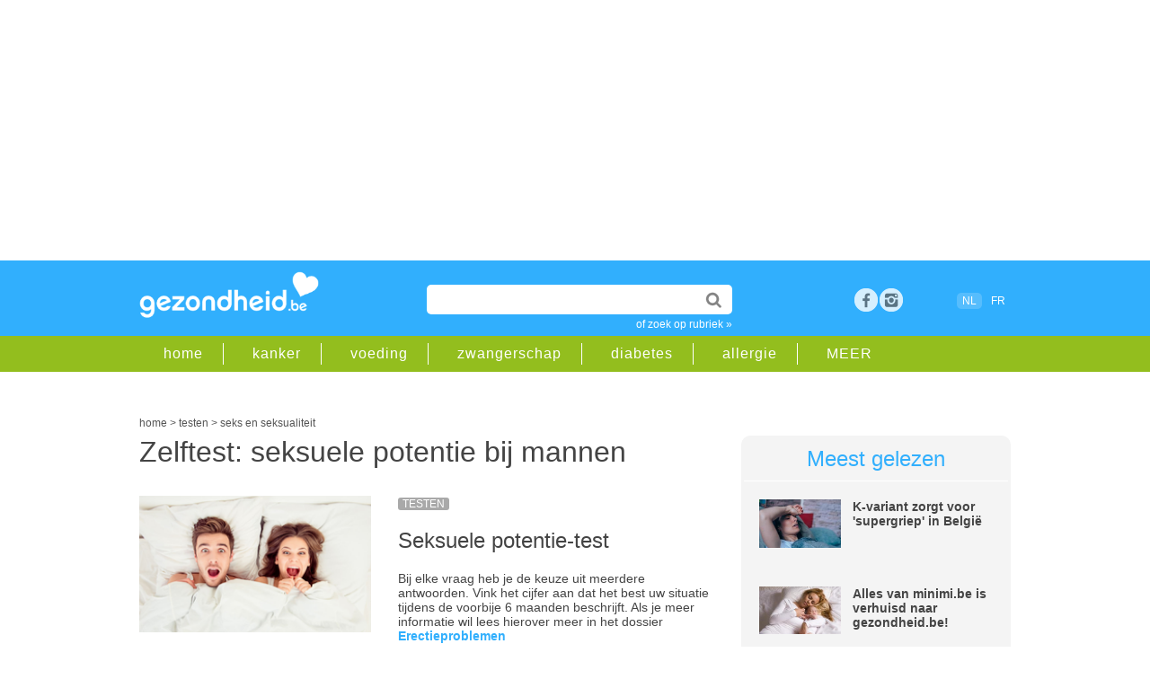

--- FILE ---
content_type: text/html;charset=UTF-8
request_url: https://www.gezondheid.be/artikel/seks-en-seksualiteit/zelftest-seksuele-potentie-bij-mannen-307
body_size: 16794
content:
<!doctype html>
<html lang="nl-BE">	 	
<head>

<meta charset="utf-8">
 
<title>Zelftest: seksuele potentie bij mannen | gezondheid.be</title>

<meta content="global" name="distribution" />
<meta content="nl-BE" name="language" />
<meta content="document" name="resource-type" />
<meta name="Copyright" CONTENT="Roularta Media Group NV" />
<meta name="author" content="Roularta Media Group NV">



<meta name="description" content="Test over de seksuele gezondheid van mannen.

 


          
"  />

<meta name="keywords" content="">

  <link rel="canonical" href="https://www.gezondheid.be/artikel/seks-en-seksualiteit/zelftest-seksuele-potentie-bij-mannen-307">

            <meta name="robots" content="index, follow, max-image-preview:large,max-snippet:-1,max-video-preview:-1" />
    


<meta name="referrer" content="origin"  />
<meta name="viewport" content="width=device-width, initial-scale=1">


<link rel="icon" href="/favicon2.ico" type="image/x-icon" />
<link rel="shortcut icon" href="/favicon2.ico" type="image/x-icon" />  


<link rel="image_src" href="https://image.gezondheid.be/XTRA/123-koppel-bed-fun-11-18.png" />	

<meta property="og:image" content="https://www.gezondheid.be/picts/XTRA/123-koppel-bed-fun-11-18.png" />
<meta property="og:type" content="website" />
<meta property="og:title" content="Zelftest: seksuele potentie bij mannen | gezondheid.be" /> 
<meta property="og:description" content="Test over de seksuele gezondheid van mannen.

 


          
" />
<meta property="og:image:type" content="image/jpeg" />
<meta property="og:image:width" content="1200" />
<meta property="og:image:height" content="706" /> 

<meta property="article:published_time" content="2020-04-06 00:00:00.0" /> <meta property="article:modified_time" content="2023-09-11 14:07:00.0" />







            <script type="text/javascript">window.gdprAppliesGlobally=true;(function(){function a(e){if(!window.frames[e]){if(document.body&&document.body.firstChild){var t=document.body;var n=document.createElement("iframe");n.style.display="none";n.name=e;n.title=e;t.insertBefore(n,t.firstChild)}

            else{setTimeout(function(){a(e)},5)}}}function e(n,r,o,c,s){function e(e,t,n,a){if(typeof n!=="function"){return}if(!window[r]){window[r]=[]}var i=false;if(s){i=s(e,t,n)}if(!i){window[r].push({command:e,parameter:t,callback:n,version:a})}}e.stub=true;function t(a){if(!window[n]||window[n].stub!==true){return}if(!a.data){return}

                var i=typeof a.data==="string";var e;try{e=i?JSON.parse(a.data):a.data}catch(t){return}if(e[o]){var r=e[o];window[n](r.command,r.parameter,function(e,t){var n={};n[c]={returnValue:e,success:t,callId:r.callId};a.source.postMessage(i?JSON.stringify(n):n,"*")},r.version)}}

                if(typeof window[n]!=="function"){window[n]=e;if(window.addEventListener){window.addEventListener("message",t,false)}else{window.attachEvent("onmessage",t)}}}e("__tcfapi","__tcfapiBuffer","__tcfapiCall","__tcfapiReturn");a("__tcfapiLocator");(function(e){

                var t=document.createElement("script");t.id="spcloader";t.type="text/javascript";t.async=true;t.src="https://sdk.privacy-center.org/"+e+"/loader.js?target="+document.location.hostname;t.charset="utf-8";var n=document.getElementsByTagName("script")[0];n.parentNode.insertBefore(t,n)})("0c7f196f-0b85-4850-bfd5-f5512ebf3f5d")})();
            </script>

        <script async src="https://x852.gezondheid.be/script.js" ></script>


    <!-- Google Tag Manager -->
        <script>(function(w,d,s,l,i){w[l]=w[l]||[];w[l].push({'gtm.start
            ':
            new Date().getTime(),event:'gtm.js'});var
                f=d.getElementsByTagName(s)[0],
                j=d.createElement(s),dl=l!='dataLayer'?'&l='+l:'';j.async=true;j
                .src=
                'https://www.googletagmanager.com/gtm.js?id='+i+dl;f.parentNode.
        insertBefore(j,f);
        })(window,document,'script','dataLayer','GTM-K6XXKRF');</script>
        <!-- End Google Tag Manager -->
        

<link rel="dns-prefetch" href="//gabe.hit.gemius.pl" />
<link rel="dns-prefetch" href="//ls.hit.gemius.pl" />


    
    <link rel="stylesheet" href=" /6system/css/main22.1732717450.css">
        


    <link rel="stylesheet"  href="/../6system/css/main_print.css">






<link rel="stylesheet" href="/../6system/css/responsive-nav.css">


<script src="/../6system/js/responsive-nav.js"></script>
<!--[if lt IE 9]>
<script src="//html5shim.googlecode.com/svn/trunk/html5.js"></script>
<![endif]-->


<meta name="google-site-verification" content="aYia5m4LbaVwfzlHEgZnO1j_7tnLOgSNo3_j0HGdNyc" />
<meta name="p:domain_verify" content="3a2edc0dfd9ffff90a93124f5eede303"/>





    <!-- roularta 2022 -->
    <link rel="preload" href="https://cdn.adshim.com/f0343808-b6a5-4cff-9790-92862ec5cf3a/adshim.js" as="script" />
        
            <script>
            var adshim = adshim || [];
            adshim.push(function () {
            adshim.init({
        adUnit: "8666_R314",
        targeting: {
        dossier: "",
        ContextId: ["seksuele_problemen_van_de_man","seks_en_seksualiteit","relaties","reproductie","ouderen","man","taboeproblemen","seksuele_problemen"],
                platform: window.matchMedia("(max-width: 979px)").matches ? "mobile" : "desktop",
                env: "production",
                lang: "nl"
            }
            });
            });
            </script>
        

    <script async src="https://cdn.adshim.com/f0343808-b6a5-4cff-9790-92862ec5cf3a/adshim.js"></script>
    <script data-vendor='iab:772' type='didomi/javascript' src="https://z.moatads.com/roulartaheader380117297998/moatheader.js"></script>

    



    <!-- Facebook Pixel Code -->
    <script data-vendor='c:facebookp-xqnpqZGA' type='didomi/javascript'>
        !function(f,b,e,v,n,t,s)
        {if(f.fbq)return;n=f.fbq=function(){n.callMethod?
                n.callMethod.apply(n,arguments):n.queue.push(arguments)};
            if(!f._fbq)f._fbq=n;n.push=n;n.loaded=!0;n.version='2.0';
            n.queue=[];t=b.createElement(e);t.async=!0;
            t.src=v;s=b.getElementsByTagName(e)[0];
            s.parentNode.insertBefore(t,s)}(window, document,'script',
                'https://connect.facebook.net/en_US/fbevents.js');
        fbq('init', 'ID6102032473168595');
        fbq('track', 'PageView');
    </script>


</head>
<body>


    <!-- Google Tag Manager (noscript) -->
    <noscript><iframe
            src="https://www.googletagmanager.com/ns.html?id=GTM-K6XXKRF"
            height="0" width="0"
            style="display:none;visibility:hidden"></iframe></noscript>
    <!-- End Google Tag Manager (noscript) -->

        
<!-- Google Analytics -->
<script  data-vendor='c:googleana-aphAAi6C' type='didomi/javascript'>
(function(i,s,o,g,r,a,m){i['GoogleAnalyticsObject']=r;i[r]=i[r]||function(){
(i[r].q=i[r].q||[]).push(arguments)},i[r].l=1*new Date();a=s.createElement(o),
m=s.getElementsByTagName(o)[0];a.async=1;a.src=g;m.parentNode.insertBefore(a,m)
})(window,document,'script','//www.google-analytics.com/analytics.js','ga');

ga('create', 'UA-4533417-1', 'auto');
ga('send', 'pageview');
</script>



<script>
/**
* Functie die klikken op een uitgaande link in Google Analytics bijhoudt.
* Deze functie vereist een geldige URL-tekenreeks als argument en gebruikt de betreffende URL-tekenreeks
* als eventlabel.
*/
var trackOutboundLink = function(url) {
ga('send', 'event', 'outbound', 'click', url, {'hitCallback':
    function () {
        document.location = url;
    }
});
}
</script>





<script type="didomi/javascript">
<!--//--><![CDATA[//><!--
var pp_gemius_identifier = 'B3A7MqORuDbe4z4dd72xyJa1.j1pzu8shBIOv1nRKsv.x7';
var pp_gemius_extraparameters = new Array('lan=NL', 'key=art22', 'subs=art_307');
pp_gemius_cmp_timeout = Infinity;
pp_gemius_use_cmp = true;
pp_gemius_cmp_purposes = {1:[1,5],2:[1,8,9,10]};

// lines below shouldn't be edited
(function(d,t) {try {var gt=d.createElement(t),s=d.getElementsByTagName(t)[0],l='http'+((location.protocol=='https:')?'s':''); gt.setAttribute('async','async');gt.setAttribute('defer','defer'); gt.src=l+'://gabe.hit.gemius.pl/xgemius.js'; s.parentNode.insertBefore(gt,s);} catch (e) {}})(document,'script');
//--><!]]>
</script>




    <!-- rossel2020 -->
    <div id="leaderboard">

        <div data-adshim data-adshim-format="banner-outofpage" data-adshim-slot="above"
             data-adshim-targeting='{"AdType":"BANNER_ABOVE"}' id="gpt-ad-BANNER_ABOVE" data-device="all"></div>
    

    </div>





	
    <header id="mobileheader">

        <div class="innerwrap">


            <a href="/" class="logo"><img src="/picts/gezondheid.png" alt="Gezondheid.be"></a>
        </div>

    </header>

    <header id="gz_header" class="gz_header nav-collapse" >

        <div id="mainheader">

            <div class="innerwrap">


                <a href="/" class="logo"><img src="/picts/gezondheid.png" alt="Gezondheid.be"></a>


                <section id="headeritems">



                    <div id="topsearch">

                        <form action="/6zoek/index.cfm" id="cse-search-box">
    <input type="text" name="qt" id="qt" size="26" class="topsearchinput" value="" required />


                            <input type="submit"  value="" class="topsearchbutton">

                        </form>

                        <a href="/rubriek" class="catlink">of zoek op rubriek &raquo;</a>

                    </div>






                    <div id="socialicons">

        
            <a href="https://www.facebook.com/gezondheid.be" target="_blank" class="social_fb" title="bezoek ons op facebook">Facebook</a>

        <a href="https://www.instagram.com/gezondheid.be/" title="bezoek ons op instagram" target="_blank" class="social_google space">rss</a>


        	

                

                    </div>



                    <div id="langselect"><span class="active">NL</span>
                    <a href="https://www.passionsante.be">FR</a></div>

              


        

                </section>



            </div>

        </div>

        <div id="subheader" >

            <div class="innerwrap">

                <nav id="subheadernav">

                    <ul class="clearfix">

                        <li><a href="/">home</a></li>

        
            <li><a href="/rubriek/kanker">kanker</a></li>
		
            <li><a href="/rubriek/gezonde-voeding">voeding</a></li>
		
            <li><a href="/rubriek/zwangerschap-en-geboorte">zwangerschap</a></li>
		
            <li><a href="/rubriek/diabetes">diabetes</a></li>
		
            <li><a href="/rubriek/allergie">allergie</a></li>
		


        <li><a href="/rubriek">MEER</a></li>

                    </ul>

                </nav>

            </div>

        </div>

    </header>


<div id="container">



        <div class="clear50"></div>
     
        <div id="breadcrumb">





    <script type="application/ld+json">
        {
            "@context": "https://schema.org",
            "@type": "Article",
            "headline" : "Zelftest: seksuele potentie bij mannen",
             "image": "https://image.gezondheid.be/xtra/123-koppel-bed-fun-11-18.png",
            "description": "Test over de seksuele gezondheid van mannen.

 


          
",
            "datePublished": "2020-04-06 00:00:00.0",
            "dateModified": "2023-09-11 14:07:00.0",
            "author": "",
            "publisher": {
    "@type": "Organization",
    "name": "Roularta NV",
    "logo": {
      "@type": "ImageObject",
      "url": "https://www.gezondheid.be/picts/gezondheid.png"
    }
  },
 "url": "https://www.gezondheid.be/artikel/seks-en-seksualiteit/zelftest-seksuele-potentie-bij-mannen-307",
   "mainEntityOfPage": {
    "@type": "WebPage",
    "@id": "https://www.gezondheid.be/artikel/seks-en-seksualiteit/zelftest-seksuele-potentie-bij-mannen-307"
  }
                



        }
    </script>

    <script type="application/ld+json">
        {
            "@context": "https://schema.org",
            "@type": "BreadcrumbList",
            "itemListElement": [{
                "@type": "ListItem",
                "position": 1,
                "name": "home",
                "item": "https://www.gezondheid.be"
            },
        {
                "@type": "ListItem",
                "position": 2,
                "name": "testen",

                "item": "https://www.gezondheid.be/categorie/testen"

            }
                
    ,{
                "@type": "ListItem",
                "position": 3,
                "name": "seks en seksualiteit",
                "item": "https://www.gezondheid.be/rubriek/seks-en-seksualiteit"
            }

       

            ]
        }
    </script>


    <div itemscope>
            <a href="https://www.gezondheid.be" itemprop="url"><span itemprop="title">home</span></a> &gt;
    </div>
    <div itemscope>

                <a href="https://www.gezondheid.be/categorie/testen" itemprop="url"><span itemprop="title">testen</span></a> &gt;
    

    </div>
    
            <div itemscope>
                    <a href="/rubriek/seks-en-seksualiteit" itemprop="url"><span itemprop="title">seks en seksualiteit</span></a>
        </div> </div>
        
    	<div id="leftcol">



            
			<section id="article" class="testen">

           	  <h1 class="longtitle">Zelftest: seksuele potentie bij mannen</h1>

      <div class="clear20"></div>
                




                	
                        <div class="imagebox">
                            
                                    <img src="https://image.gezondheid.be/123-koppel-bed-fun-11-18.png" title="" alt="123-koppel-bed-fun-11-18.png" loading="lazy">
                            
                        </div>
                        
            <p>

            <span class="label">testen</span>






            <br>  <script type="text/javascript" src="/cf_scripts/scripts/cfform.js"></script>
<script type="text/javascript" src="/cf_scripts/scripts/masks.js"></script>
<script type="text/javascript">
<!--
    _CF_checkthisform = function(_CF_this)
    {
        //reset on submit
        _CF_error_exists = false;
        _CF_error_messages = new Array();
        _CF_error_fields = new Object();
        _CF_FirstErrorField = null;


        //display error messages and return success
        if( _CF_error_exists )
        {
            if( _CF_error_messages.length > 0 )
            {
                // show alert() message
                _CF_onErrorAlert(_CF_error_messages);
                // set focus to first form error, if the field supports js focus().
                if( _CF_this[_CF_FirstErrorField].type == "text" )
                { _CF_this[_CF_FirstErrorField].focus(); }

            }
            return false;
        }else {
            return true;
        }
    }
//-->
</script>

<h2>Seksuele potentie-test</h2>



<p><p>Bij elke vraag heb je de keuze uit meerdere antwoorden. Vink het cijfer aan dat het best uw situatie tijdens de voorbije 6 maanden beschrijft. Als je meer informatie wil lees hierover meer in het dossier <a href="http://gezondheid.https://gezondheid.be/index.cfm?fuseaction=art&amp;art_id=63" target="_parent"><strong> Erectieproblemen</strong></a></p></p>

<TABLE width="100%" border="0" cellspacing="1" cellpadding="2" bgcolor="white"> <form name="thisform" id="thisform" action="https://www.gezondheid.be/talk/index.cfm" method="post" onsubmit="return _CF_checkthisform(this)"><input type="hidden" name="p_id" value="15"> 
<tr><td colspan="2">
<br>
</td></tr>

<tr><td colspan="2" bgcolor="white">
<input type="hidden" name="pv_id" value="110">



<span CLASS="txt10">1. Hoe sterk zou u het vertrouwen noemen dat u erin had om een erectie te krijgen en te behouden?</span>

<br>  
</div> 
</td></tr>


<tr><td colspan="1">

<span CLASS="txt8">&nbsp;&nbsp;&nbsp;&nbsp;
 


<input name="A1" id="A1"  type="radio" value="1--405" /> Heel zwak</span>


</td></tr>


<tr><td colspan="1">

<span CLASS="txt8">&nbsp;&nbsp;&nbsp;&nbsp;
 


<input name="A1" id="A1"  type="radio" value="2--406" /> Zwak</span>


</td></tr>


<tr><td colspan="1">

<span CLASS="txt8">&nbsp;&nbsp;&nbsp;&nbsp;
 


<input name="A1" id="A1"  type="radio" value="3--407" /> Middelmatig</span>


</td></tr>


<tr><td colspan="1">

<span CLASS="txt8">&nbsp;&nbsp;&nbsp;&nbsp;
 


<input name="A1" id="A1"  type="radio" value="4--408" /> Sterk</span>


</td></tr>


<tr><td colspan="1">

<span CLASS="txt8">&nbsp;&nbsp;&nbsp;&nbsp;
 


<input name="A1" id="A1"  type="radio" value="5--409" /> Heel sterk</span>


</td></tr>

<tr><td colspan="2">
<br>
</td></tr>

<tr><td colspan="2" bgcolor="white">
<input type="hidden" name="pv_id" value="111">



<span CLASS="txt10">2. Hoe vaak is het u overkomen dat, terwijl u een erectie had door seksuele prikkeling, uw penis stijf genoeg was om bij uw partner te penetreren?</span>

<br>  
</div> 
</td></tr>


<tr><td colspan="1">

<span CLASS="txt8">&nbsp;&nbsp;&nbsp;&nbsp;
 


<input name="A2" id="A2"  type="radio" value="0--410" /> Niet seksueel actief geweest</span>


</td></tr>


<tr><td colspan="1">

<span CLASS="txt8">&nbsp;&nbsp;&nbsp;&nbsp;
 


<input name="A2" id="A2"  type="radio" value="1--411" /> Bijna nooit of nooit</span>


</td></tr>


<tr><td colspan="1">

<span CLASS="txt8">&nbsp;&nbsp;&nbsp;&nbsp;
 


<input name="A2" id="A2"  type="radio" value="2--412" /> Een paar keer (veel minder dan de helft van de gevallen)</span>


</td></tr>


<tr><td colspan="1">

<span CLASS="txt8">&nbsp;&nbsp;&nbsp;&nbsp;
 


<input name="A2" id="A2"  type="radio" value="3--413" /> Soms (ongeveer de helft van de gevallen)</span>


</td></tr>


<tr><td colspan="1">

<span CLASS="txt8">&nbsp;&nbsp;&nbsp;&nbsp;
 


<input name="A2" id="A2"  type="radio" value="4--414" /> Meestal (veel meer dan de helft van de gevallen)</span>


</td></tr>


<tr><td colspan="1">

<span CLASS="txt8">&nbsp;&nbsp;&nbsp;&nbsp;
 


<input name="A2" id="A2"  type="radio" value="5--415" /> Bijna altijd of altijd</span>


</td></tr>

<tr><td colspan="2">
<br>
</td></tr>

<tr><td colspan="2" bgcolor="white">
<input type="hidden" name="pv_id" value="112">



<span CLASS="txt10">3. Hoe vaak kan u tijdens de geslachtsgemeenschap uw erectie behouden nadat u bij uw partner bent binnengegaan?</span>

<br>  
</div> 
</td></tr>


<tr><td colspan="1">

<span CLASS="txt8">&nbsp;&nbsp;&nbsp;&nbsp;
 


<input name="A3" id="A3"  type="radio" value="0--416" /> Niet geprobeerd geslachtsgemeenschap te hebben</span>


</td></tr>


<tr><td colspan="1">

<span CLASS="txt8">&nbsp;&nbsp;&nbsp;&nbsp;
 


<input name="A3" id="A3"  type="radio" value="1--417" /> Bijna nooit of nooit</span>


</td></tr>


<tr><td colspan="1">

<span CLASS="txt8">&nbsp;&nbsp;&nbsp;&nbsp;
 


<input name="A3" id="A3"  type="radio" value="2--418" /> Een paar keer (veel minder dan de helft van de gevallen)</span>


</td></tr>


<tr><td colspan="1">

<span CLASS="txt8">&nbsp;&nbsp;&nbsp;&nbsp;
 


<input name="A3" id="A3"  type="radio" value="3--419" /> Soms (ongeveer de helft van de gevallen)</span>


</td></tr>


<tr><td colspan="1">

<span CLASS="txt8">&nbsp;&nbsp;&nbsp;&nbsp;
 


<input name="A3" id="A3"  type="radio" value="4--420" /> Meestal (veel meer dan de helft van de gevallen)</span>


</td></tr>


<tr><td colspan="1">

<span CLASS="txt8">&nbsp;&nbsp;&nbsp;&nbsp;
 


<input name="A3" id="A3"  type="radio" value="5--421" /> Bijna altijd of altijd</span>


</td></tr>

<tr><td colspan="2">
<br>
</td></tr>

<tr><td colspan="2" bgcolor="white">
<input type="hidden" name="pv_id" value="113">



<span CLASS="txt10">4. Hoe moeilijk was het om tijdens de geslachtsgemeenschap uw erectie te behouden tot de geslachtsdaad voltooid was?</span>

<br>  
</div> 
</td></tr>


<tr><td colspan="1">

<span CLASS="txt8">&nbsp;&nbsp;&nbsp;&nbsp;
 


<input name="A4" id="A4"  type="radio" value="0--422" /> Niet geprobeerd geslachtsgemeenschap te hebben</span>


</td></tr>


<tr><td colspan="1">

<span CLASS="txt8">&nbsp;&nbsp;&nbsp;&nbsp;
 


<input name="A4" id="A4"  type="radio" value="1--423" /> Heel erg moeilijk</span>


</td></tr>


<tr><td colspan="1">

<span CLASS="txt8">&nbsp;&nbsp;&nbsp;&nbsp;
 


<input name="A4" id="A4"  type="radio" value="2--424" /> Erg moeilijk</span>


</td></tr>


<tr><td colspan="1">

<span CLASS="txt8">&nbsp;&nbsp;&nbsp;&nbsp;
 


<input name="A4" id="A4"  type="radio" value="3--425" /> Moeilijk</span>


</td></tr>


<tr><td colspan="1">

<span CLASS="txt8">&nbsp;&nbsp;&nbsp;&nbsp;
 


<input name="A4" id="A4"  type="radio" value="4--426" /> Een beetje moeilijk</span>


</td></tr>


<tr><td colspan="1">

<span CLASS="txt8">&nbsp;&nbsp;&nbsp;&nbsp;
 


<input name="A4" id="A4"  type="radio" value="5--427" /> Niet moeilijk</span>


</td></tr>

<tr><td colspan="2">
<br>
</td></tr>

<tr><td colspan="2" bgcolor="white">
<input type="hidden" name="pv_id" value="114">



<span CLASS="txt10">5. Hoe vaak was het bevredigend voor u wanneer u probeerde geslachtsgemeenschap te hebben?</span>

<br>  
</div> 
</td></tr>


<tr><td colspan="1">

<span CLASS="txt8">&nbsp;&nbsp;&nbsp;&nbsp;
 


<input name="A5" id="A5"  type="radio" value="0--428" /> Niet geprobeerd geslachtsgemeenschap te hebben</span>


</td></tr>


<tr><td colspan="1">

<span CLASS="txt8">&nbsp;&nbsp;&nbsp;&nbsp;
 


<input name="A5" id="A5"  type="radio" value="1--429" /> Bijna nooit of nooit</span>


</td></tr>


<tr><td colspan="1">

<span CLASS="txt8">&nbsp;&nbsp;&nbsp;&nbsp;
 


<input name="A5" id="A5"  type="radio" value="2--430" /> Een paar keer (veel minder dan de helft van de gevallen)</span>


</td></tr>


<tr><td colspan="1">

<span CLASS="txt8">&nbsp;&nbsp;&nbsp;&nbsp;
 


<input name="A5" id="A5"  type="radio" value="3--431" /> Soms (ongeveer de helft van de gevallen)</span>


</td></tr>


<tr><td colspan="1">

<span CLASS="txt8">&nbsp;&nbsp;&nbsp;&nbsp;
 


<input name="A5" id="A5"  type="radio" value="4--432" /> Meestal (veel meer dan de helft van de gevallen)</span>


</td></tr>


<tr><td colspan="1">

<span CLASS="txt8">&nbsp;&nbsp;&nbsp;&nbsp;
 


<input name="A5" id="A5"  type="radio" value="5--433" /> Bijna altijd of altijd</span>


</td></tr>


<tr><td colspan="2">

<input type="hidden" name="VRAAGNR" value="5">
<br><br>
<input type="submit" name="fuseaction" value="resultaat" class="searchbutton">
<br><br>
Zijn alle vragen beantwoord ?<br>
klik op deze knop om je resultaat te berekenen




</td></tr>

</form>



</table> 


<P>

                
            </p>
            <div class="clear20"></div>
                
                <div class="js-ad" id="gpt-ad-INPAGE" data-adshim data-adshim-format="inpage" data-adshim-slot="" data-adshim-targeting='{"AdType":"INPAGE"}' data-device="all" style="max-width: 620px !important;"></div>
                <div class="clear50"></div> 



            <p>
            
                    <p>
                        <A class="subtopic" HREF="/artikel/seksuele-problemen-van-de-man/alles-wat-je-moet-weten-over-erectieproblemen-63">
                    Lees ook: Alles wat je moet weten over erectieproblemen</A></p>
                

        </p>

        

   
		 











                



      <div class="source"> <br></div>
      <div class="socialbar">

      <div id="articledata">Laatst bijgewerkt: september 2023 
      </div>

      <div class="sharingbox">

        <a href="https://www.facebook.com/sharer/sharer.php?u=https%3A%2F%2Fwww.gezondheid.be%2Fartikel%2Fseks-en-seksualiteit%2Fzelftest-seksuele-potentie-bij-mannen-307" class="sharebutton facebook" target="_blank">Delen</a>

        <a href="whatsapp://send?text=https%3A%2F%2Fwww.gezondheid.be%2Fartikel%2Fseks-en-seksualiteit%2Fzelftest-seksuele-potentie-bij-mannen-307" class="sharebutton whatsapp" target="_blank">Whatsapp</a>

        <a href="https://twitter.com/intent/tweet?url=https%3A%2F%2Fwww.gezondheid.be%2Fartikel%2Fseks-en-seksualiteit%2Fzelftest-seksuele-potentie-bij-mannen-307&amp;text=Zelftest: seksuele potentie bij mannen" class="sharebutton twitter" target="_blank">Tweet</a>

        <a href="mailto:?subject=Zelftest: seksuele potentie bij mannen&amp;body=https%3A%2F%2Fwww.gezondheid.be%2Fartikel%2Fseks-en-seksualiteit%2Fzelftest-seksuele-potentie-bij-mannen-307&amp;utm_source%3dgezondheid%26utm_medium%3dsocial%26utm_campaign%3dsend-to-a-friend" class="sharebutton mail" target="_blank">Mail</a>

</div>

          <div class="clear"></div>
      </div>












      

              <div data-adshim data-adshim-format="adbox" data-adshim-slot="1" data-adshim-targeting="{&quot;AdType&quot;:&quot;ADBOX&quot;}" id="gpt-ad-adbox" data-device="all"></div>
              <br>
         
      

      


  

      <div id='newsletter'>

      <div class="clear20"></div>
            




<div ID="newsletterboxinpage">
    <div class="clear20"></div>
    <p>Artikels over gezondheid in je mailbox? Schrijf je in op onze nieuwsbrief en ontvang een gratis e-book met gezonde ontbijtrecepten.</p>


<FORM method="post" action="/6member/index.cfm?fuseaction=newmemberPOP23" id="newsletterform">


        <INPUT name="source" value="bigbox_art_22_307" type="hidden">

        <INPUT name="source2" value="" type="hidden">
    <INPUT name="personal15" value="2" type="hidden">

    <!--Code for Checkbox-->


    <input type="email" name="memail" size="31" class="newsletterinputinpage" value="e-mailadres" onFocus="value=''" required>

    <input type="submit" name="sa" value="schrijf in" class="searchbutton">



    <div class="clear50"></div>
eenvoudig terug uit te schrijven<br>
    <span class="smalltext">Wij verwerken jouw persoonsgegevens conform het <a href="https://www.roularta.be/nl/privacy-policy">Privacy-beleid</A> van Roularta Media Group NV.</span>

</form>

    <div class="clear20"></div>




</div>
<div class="clear20"></div>

              <div class="clear50"></div>
      
      </div>

      <div class="clear20"></div>

  <section id="adinline" class="twocol">
          <div class="rowadinline">

              <div class="columnadinline"> <div data-adshim data-adshim-format="native" data-adshim-slot="1" data-adshim-targeting='{"AdType":"NATIVE"}' id="gpt-ad-NATIVE-1" data-device="all"></div></div>
              <div class="columnadinline"> <div data-adshim data-adshim-format="native" data-adshim-slot="2" data-adshim-targeting='{"AdType":"NATIVE"}' id="gpt-ad-NATIVE-2" data-device="all"></div></div>

          </div>
      </section>



      


                 
                <section id="related" class="twocol">
				
                	<article id="relatedarticles">
                        <div class="title">Gerelateerde artikels</div>
                        <ul>
						
            <li><span class="label">dossier</span><a href="/artikel/dokter/hoesten-wanneer-naar-de-dokter-38482">Hoesten: wanneer naar de dokter?</a></li>
        
            <li><span class="label">dossier</span><a href="/artikel/biologische-processen/micropenis-wanneer-is-de-penis-te-klein-33956">Micropenis: wanneer is de penis te klein?</a></li>
        
            <li><span class="label">dossier</span><a href="/artikel/seks-en-seksualiteit/hoe-groot-is-een-normale-penis-15407">Hoe groot is een ‘normale’ penis?</a></li>
        
            <li><span class="label">dossier</span><a href="/artikel/seks-en-seksualiteit/vrouwelijk-orgasme-hoe-vind-je-de-aspot-36271">Orgasme bij vrouwen: hoe vind je de A-spot?</a></li>
        
                        </ul>
                	</article>
                    
                    <article id="relatedblock">
                        <div class="title">Gerelateerde rubrieken</div>
                        <ul>
                            
                                    <li><a href="/rubriek/seksuele-problemen-van-de-man">seksuele problemen van de man </a></li>
                    
                                    <li><a href="/rubriek/seks-en-seksualiteit">seks en seksualiteit </a></li>
                    
                                    <li><a href="/rubriek/relaties">relaties </a></li>
                    
                                    <li><a href="/rubriek/reproductie">reproductie </a></li>
                    
                                    <li><a href="/rubriek/ouderen">ouderen </a></li>
                    
                                    <li><a href="/rubriek/man">man </a></li>
                    
                                    <li><a href="/rubriek/seksuele-problemen">seksuele problemen  </a></li>
                    
                        </ul>
                	</article>
                    

                    
                    <div class="clear"></div>
                </section>
                

                
				 				

             
                

          
                
               
                
          
		  
		  
		  </section>
        </div>
        	   





      <div id="rightcol">	 


      <article id="mostread"  class="greybox">
          

          <div class="title">Meest gelezen</div>
          





          <div class="miniteaser clearfix">

              <div class="miniteaserleft">

                  <a href="/artikel/griep/supergriep-in-belgie-39581" onClick="_gaq.push(['_trackEvent','Internal Promotion','Meest gelezen','K-variant zorgt voor', '39581']);"><img src="https://image.gezondheid.be/123m_moe_ziek_futloos_2022.jpg"
                      alt="123m_moe_ziek_futloos_2022.jpg"></a>

              </div>

              <div class="miniteaserright">

                  

                  <a href="/artikel/griep/supergriep-in-belgie-39581" onClick="_gaq.push(['_trackEvent','Internal Promotion','Meest gelezen','K-variant zorgt voor', '39581']);">K-variant zorgt voor 'supergriep' in België</a>

              </div>



          </div>
                  





          <div class="miniteaser clearfix">

              <div class="miniteaserleft">

                  <a href="/artikel/baby/alles-van-minimibe-is-verhuisd-naar-gezondheidbe-36012" onClick="_gaq.push(['_trackEvent','Internal Promotion','Meest gelezen','Alles van minimi.be ', '36012']);"><img src="https://image.gezondheid.be/123_m_mama_baby_slapen.jpg"
                      alt="123_m_mama_baby_slapen.jpg"></a>

              </div>

              <div class="miniteaserright">

                  

                  <a href="/artikel/baby/alles-van-minimibe-is-verhuisd-naar-gezondheidbe-36012" onClick="_gaq.push(['_trackEvent','Internal Promotion','Meest gelezen','Alles van minimi.be ', '36012']);">Alles van minimi.be is verhuisd naar gezondheid.be!</a>

              </div>



          </div>
                  





          <div class="miniteaser clearfix">

              <div class="miniteaserleft">

                  <a href="/artikel/gewicht/na-ozempic-diabetesmedicijn-mounjaro-geeft-nog-meer-gewichtsverlies-36475" onClick="_gaq.push(['_trackEvent','Internal Promotion','Meest gelezen','Mounjaro om af te va', '36475']);"><img src="https://image.gezondheid.be/Getty_mounjaro_diabetes_2023.jpg"
                      alt="Getty_mounjaro_diabetes_2023.jpg"></a>

              </div>

              <div class="miniteaserright">

                  

                  <a href="/artikel/gewicht/na-ozempic-diabetesmedicijn-mounjaro-geeft-nog-meer-gewichtsverlies-36475" onClick="_gaq.push(['_trackEvent','Internal Promotion','Meest gelezen','Mounjaro om af te va', '36475']);">Mounjaro om af te vallen: verkrijgbaar in België</a>

              </div>



          </div>
                  




      </article>
      

            <div class="js-ad" id="gpt-ad-RECT_ABOVE" data-adshim data-adshim-format="rect-large-new"
                 data-adshim-slot="above" data-adshim-targeting='{"AdType":"RECT_ABOVE"}' data-device="all"></div>


    <div class="clear20"></div>

<div class="facebookbox">

         <table width="100%" border="0" cellspacing="0" cellpadding="5"><tr>

         <td><a href="https://www.facebook.com/gezondheid.be" target="_blank"><img src="https://image.gezondheid.be/button_gz_ft_small.png" alt="volgopfacebook" width="300" border="0" loading="lazy"></a><br><br>


           </td>
           </tr>

           <tr>

           <td><a href="https://www.instagram.com/gezondheid.be/" target="_blank"><img src="https://image.gezondheid.be/button_gz_ig_small.png" alt="volgopinstagram" width="300" border="0" loading="lazy"></a><br><br>


           </td>
           </tr>

         </table>

   



<div class="clear5"></div>	

</div>
        <div class="js-ad" id="gpt-ad-RECT_MIDDLE" data-adshim data-adshim-format="rect" data-adshim-slot="middle"
             data-adshim-targeting='{"AdType":"RECT_MIDDLE"}' data-device="all"></div>

        <div class="clear50"></div>


        <article id="mostread"  class="greybox">

     <div class="title">Partners</div> 

                <div class="miniteaser clearfix">

                <div class="miniteaserleft">

                        <a href="/artikel/immuunsysteem/5-tips-om-het-immuunsysteem-van-het-hele-gezin-in-topconditie-te-krijgen-voor-de-winter-39516" onclick="ga('send', 'event', 'internal', 'partnerbox', '5 tips om het immuun')"/>
                    <img src="https://image.gezondheid.be/ad_hpGettyImages-1354877281.jpg" alt="ad_hpGettyImages-1354877281.jpg"  loading="lazy"></a>

            </div>

            <div class="miniteaserright">
                    <a href="/artikel/immuunsysteem/5-tips-om-het-immuunsysteem-van-het-hele-gezin-in-topconditie-te-krijgen-voor-de-winter-39516" onclick="ga('send', 'event', 'internal', 'partnerbox', '5 tips om het immuun')"/>5 tips om het immuunsysteem van het hele gezin in topconditie te krijgen voor de winter...</a>
                

            </div>



            </div>
        

                <div class="miniteaser clearfix">

                <div class="miniteaserleft">

                        <a href="/artikel/sport-en-beweging/kawtar-ehlalouch-in-de-podcast-kopsporters-ik-heb-geen-man-meer-nodig-39412" onclick="ga('send', 'event', 'internal', 'partnerbox', 'Kawtar Ehlalouch in ')"/>
                    <img src="https://image.gezondheid.be/ad_KOPSPORTERS_KAWTAR_1.png" alt="ad_KOPSPORTERS_KAWTAR_1.png"  loading="lazy"></a>

            </div>

            <div class="miniteaserright">
                    <a href="/artikel/sport-en-beweging/kawtar-ehlalouch-in-de-podcast-kopsporters-ik-heb-geen-man-meer-nodig-39412" onclick="ga('send', 'event', 'internal', 'partnerbox', 'Kawtar Ehlalouch in ')"/>Kawtar Ehlalouch in de podcast ‘Kopsporters’: ‘Ik heb geen man meer nodig ...</a>
                

            </div>



            </div>
        

                <div class="miniteaser clearfix">

                <div class="miniteaserleft">

                        <a href="/artikel/sport-en-beweging/tine-roggeman-in-de-podcast-kopsporters-sporten-is-soms-de-beste-therapie-39411" onclick="ga('send', 'event', 'internal', 'partnerbox', 'Tine Roggeman in de ')"/>
                    <img src="https://image.gezondheid.be/ad_KOPSPORTERS_TINEROGGEMAN_1.png" alt="ad_KOPSPORTERS_TINEROGGEMAN_1.png"  loading="lazy"></a>

            </div>

            <div class="miniteaserright">
                    <a href="/artikel/sport-en-beweging/tine-roggeman-in-de-podcast-kopsporters-sporten-is-soms-de-beste-therapie-39411" onclick="ga('send', 'event', 'internal', 'partnerbox', 'Tine Roggeman in de ')"/>Tine Roggeman in de podcast ‘Kopsporters’: ‘Sporten is soms de beste therapie’...</a>
                

            </div>



            </div>
        




        </article>
    


        <article id="mostread"  class="greybox">

         <div class="title">Gezond eten</div> 

                <div class="miniteaser clearfix">

                <div class="miniteaserleft">

                        <a href="/artikel/koken/bloemkoolsoep-24654"><img src="https://image.gezondheid.be/123-HD-bloemkoolsoep-11-17.jpg" alt="123-HD-bloemkoolsoep-11-17.jpg" loading="lazy"></a>

            </div>

            <div class="miniteaserright">
                    <a href="/artikel/koken/bloemkoolsoep-24654">Recept: bloemkoolsoep</a>


                </div>



                </div>
        

                <div class="miniteaser clearfix">

                <div class="miniteaserleft">

                        <a href="/artikel/allergie/wat-is-histamine-en-welke-klachten-wijzen-op-een-intolerantie-34260"><img src="https://image.gezondheid.be/123M_histamine_2022.jpg" alt="123M_histamine_2022.jpg" loading="lazy"></a>

            </div>

            <div class="miniteaserright">
                    <a href="/artikel/allergie/wat-is-histamine-en-welke-klachten-wijzen-op-een-intolerantie-34260">Histamine-intolerantie: symptomen en voedingslijst</a>


                </div>



                </div>
        

                <div class="miniteaser clearfix">

                <div class="miniteaserleft">

                        <a href="/artikel/chronisch-vermoeidheidssyndroom/kunnen-gezonde-darmbacterien-helpen-bij-fibromyalgie-39584"><img src="https://image.gezondheid.be/getty_darmen_darmkanker_2023.jpg" alt="getty_darmen_darmkanker_2023.jpg" loading="lazy"></a>

            </div>

            <div class="miniteaserright">
                    <a href="/artikel/chronisch-vermoeidheidssyndroom/kunnen-gezonde-darmbacterien-helpen-bij-fibromyalgie-39584">Kunnen gezonde darmbacteriën helpen bij fibromyalgie?</a>


                </div>



                </div>
        

                <div class="miniteaser clearfix">

                <div class="miniteaserleft">

                        <a href="/artikel/dranken/de-lekkerste-warme-winterdrankjes-15371"><img src="https://image.gezondheid.be/unsplash_drank_choco_koffie.jpg" alt="unsplash_drank_choco_koffie.jpg" loading="lazy"></a>

            </div>

            <div class="miniteaserright">
                    <a href="/artikel/dranken/de-lekkerste-warme-winterdrankjes-15371">De lekkerste warme winterdrankjes</a>


                </div>



                </div>
        

                <div class="miniteaser clearfix">

                <div class="miniteaserleft">

                        <a href="/artikel/gezonde-voeding/mag-je-groene-aardappelen-eten-39556"><img src="https://image.gezondheid.be/Getty_aardappel_groen_2025.jpg" alt="Getty_aardappel_groen_2025.jpg" loading="lazy"></a>

            </div>

            <div class="miniteaserright">
                    <a href="/artikel/gezonde-voeding/mag-je-groene-aardappelen-eten-39556">Mag je groene aardappelen eten?</a>


                </div>



                </div>
        

                <div class="miniteaser clearfix">

                <div class="miniteaserleft">

                        <a href="/artikel/koken/broccolisoep-24681"><img src="https://image.gezondheid.be/123-broccolisoep-01-18.jpg" alt="123-broccolisoep-01-18.jpg" loading="lazy"></a>

            </div>

            <div class="miniteaserright">
                    <a href="/artikel/koken/broccolisoep-24681">Recept: gezonde broccolisoep</a>


                </div>



                </div>
        

                <div class="miniteaser clearfix">

                <div class="miniteaserleft">

                        <a href="/artikel/maaltijden/waarom-is-een-warme-lunch-beter-dan-een-koude-32152"><img src="https://image.gezondheid.be/unspl-m-eten-voeding-6-4-21.jpg" alt="unspl-m-eten-voeding-6-4-21.jpg" loading="lazy"></a>

            </div>

            <div class="miniteaserright">
                    <a href="/artikel/maaltijden/waarom-is-een-warme-lunch-beter-dan-een-koude-32152">Waarom is een warme lunch beter dan een koude?</a>


                </div>



                </div>
        




        </article>
    

        <div id="gpt-ad-RECT_BELOW"  data-adshim data-adshim-format="rect-large-new"
             data-adshim-slot="below" data-adshim-targeting='{"AdType":"RECT_BELOW"}' data-device="all"></div>



</div>

<div class="clear"></div>





        <div id="leaderboard">
        
        <div class="js-ad" id="gpt-ad-BANNER_BELOW" data-adshim data-adshim-format="banner"
          data-adshim-slot="below" data-adshim-targeting='{"AdType":"BANNER_BELOW"}' data-device="all"></div></div>

                

</div>


<footer id="prefooter">


    	<div class="innerwrap">
        	<section id="moreblocks">
                <div class="moreblock">
    <div class="title"><span class="cattitle news">Nieuws</span> <a href="/categorie/nieuws">Meer nieuws</a></div>
                    <ul>


<li><a href="/artikel/immuunsysteem/5-tips-om-het-immuunsysteem-van-het-hele-gezin-in-topconditie-te-krijgen-voor-de-winter-39516">5 tips om het immuunsysteem van het hele gezin in topconditie te krijgen voor de winter</a></li>


<li><a href="/artikel/autisme/onderzoek-onthult-waarom-autisme-vroeg-of-laat-wordt-gediagnosticeerd-39529">Onderzoek onthult waarom autisme vroeg óf laat wordt gediagnosticeerd</a></li>


<li><a href="/artikel/genetische-processen/je-biologische-leeftijd-verbeteren-kan-sneller-dan-gedacht-32609">Je biologische leeftijd verbeteren kan sneller dan gedacht</a></li>


<li><a href="/artikel/ouderen/creatieve-hobbys-houden-je-hersenen-jong-39444">Creatieve hobby's houden je hersenen jong</a></li>

                    </ul>
                    <a href="/categorie/nieuws" class="readmore">alle nieuws &raquo;</a>
                </div>
                <div class="moreblock">
                    <div class="title"><span class="cattitle files">Dossiers</span><a href="/categorie/dossier">Meer dossiers</a></div>
                    <ul>

<li><a href="/artikel/oorontsteking/primaire-immunodeficientie-pid-symptomen-bij-kinderen-en-volwassenen-39612">Primaire immunodeficiëntie (PID): symptomen bij kinderen en volwassenen</a></li>

<li><a href="/artikel/luchtweginfecties/betere-ademhaling-is-een-betere-gezondheid-30690">Betere ademhaling is een betere gezondheid</a></li>

<li><a href="/artikel/griep/supergriep-in-belgie-39581">K-variant zorgt voor 'supergriep' in België</a></li>

<li><a href="/artikel/vaataandoeningen/waarom-hebben-vrouwen-meer-last-van-koude-handen-en-voeten-26822">Waarom hebben vrouwen meer last van koude handen en voeten?</a></li>

               
                    </ul>
                    <a href="/categorie/dossier" class="readmore">alle dossiers &raquo;</a>
                </div>
                    <div class="moreblock">
                        <div class="title"><span class="cattitle other">Other</span><a href="/categorie/recepten">Gezonde recepten</a></div>
                    <ul>
    
            <li><a href="/artikel/koken/broccolisoep-24681">Recept: gezonde broccolisoep</a></li>
    
            <li><a href="/artikel/koken/coquilles-met-pancetta-en-zeekraal-28073">Recept: coquilles met pancetta en zeekraal</a></li>
    
            <li><a href="/artikel/koken/rode-linzensoep-met-kokos-en-limoen-25485">Recept: rode linzensoep met kokos en limoen</a></li>
    
            <li><a href="/artikel/koken/brownietaart-met-rodevruchtentopping-29256">Recept: brownie met rode vruchten als topping</a></li>
    
    </ul>


        <a href="/categorie/recepten" class="readmore">alle recepten &raquo;</a>
    </div>



                <div class="clear"></div><!-- er moet een clear komen na 3 blokken anders gaan de 3 volgende blokken niet correct aligneren -->
                
                <div class="line"></div>
                
                <div class="moreblock">
                    <div class="title"><span class="cattitle videos">Video's</span><a href="/categorie/video">Meer video's</a></div>
                    <ul>

<li><a href="/artikel/migraine/hoe-ontstaat-migraine-34494">Hoe ontstaat migraine?</a></li>

<li><a href="/artikel/vitaminen/moet-iedereen-in-de-winter-vitamine-d-slikken-36202">Hebben we in de winter een vitamine D-supplement nodig?</a></li>

<li><a href="/artikel/kanker/waarom-kun-je-van-rood-vlees-en-rode-wijn-kanker-krijgen-27370">Waarom kun je van rood vlees en rode wijn kanker krijgen?</a></li>

<li><a href="/artikel/depressie/bestaat-de-winterdepressie-31757">Winterdepressie: waarom je je somber voelt in de donkere maanden</a></li>

                    </ul>
                    <a href="/categorie/video" class="readmore">alle video's &raquo;</a>
                </div>
                
                    
                    

    
        
        


                    
                    
                
                    <div class="moreblock">
                        <div class="title"><span class="cattitle books">Boeken</span><a href="/categorie/boeken-interviews">Boeken/interviews</a></div>
                    <ul>
    
            <li><a href="/artikel/constipatie/wat-is-de-beste-houding-op-het-toilet-voor-een-vlotte-stoelgang-37429">Wat is de beste houding op het toilet voor een vlotte stoelgang?</a></li>
    
            <li><a href="/artikel/bacterien/zo-krijg-je-gezonde-darmen-37441">Zo krijg je gezonde darmen</a></li>
    
            <li><a href="/artikel/relaties/hoe-omgaan-met-jaloezie-in-een-relatie-38872">Hoe omgaan met jaloezie in een relatie?</a></li>
    
            <li><a href="/artikel/immuunsysteem/waarom-hebben-vrouwen-een-beter-immuunsysteem-37402">Waarom hebben vrouwen een beter immuunsysteem?</a></li>
    
    </ul>


        <a href="/categorie/boeken-interviews" class="readmore">alle boeken//interviews &raquo;</a>
    </div>




<div class="moreblock">
<div class="title"><span class="cattitle tips">Mijn verhaal</span><a href="/categorie/mijn-verhaal">Meer verhalen</a></div>
<ul>

<li><a href="/artikel/psyche/getuigenis-over-hoogsensitiviteit-32354">Getuigenis over hoogsensitiviteit</a></li>

<li><a href="/artikel/migraine/getuigenis-over-migraine-bij-de-neuroloog-33009">Getuigenis over migraine: bij de neuroloog</a></li>

<li><a href="/artikel/plastische-chirurgie/ooglidcorrectie-getuigenis-met-fotos-38346">Ooglidcorrectie: getuigenis met foto’s voor en na</a></li>

<li><a href="/artikel/ziekten-van-het-urogenitaal-stelsel-vrouw/getuigenis-hysterectomie-na-baarmoederverzakking-31215">Getuigenis: hysterectomie na baarmoederverzakking</a></li>

</ul>
<a href="/categorie/mijn-verhaal" class="readmore">alle verhalen &raquo;</a>
</div>


                <div class="clear"></div>
            </section>
            <section id="favorites">
            	<div class="moreblock">
                    <div class="title">Onderwerpen</div>
					<ul>
    
                            <li><a href="/rubriek/zwangerschapskalender">zwangerschapskalender</a></li>
						
                            <li><a href="/rubriek/slaapproblemen">slaapproblemen</a></li>
						
                            <li><a href="/rubriek/hoofdpijn">hoofdpijn </a></li>
						
                            <li><a href="/rubriek/voeding">voeding</a></li>
						
                            <li><a href="/rubriek/rugpijn">rugpijn</a></li>
						
                            <li><a href="/rubriek/plastische-chirurgie">plastische chirurgie</a></li>
						
                            <li><a href="/rubriek/hart-en-vaatziekten">hart- en vaatziekten</a></li>
						
                            <li><a href="/rubriek/vrouw">vrouw</a></li>
						
                            <li><a href="/rubriek/ziekten-van-het-bewegingsstelsel">ziekten van het bewegingsstelsel</a></li>
						
                            <li><a href="/rubriek/cholesterol">cholesterol</a></li>
						
                            <li><a href="/rubriek/allergie">allergie</a></li>
						
                            <li><a href="/rubriek/stress">stress</a></li>
						
                            <li><a href="/rubriek/pijn">pijn</a></li>
						
                            <li><a href="/rubriek/osteoporose">osteoporose</a></li>
						
                            <li><a href="/rubriek/huiduitslag">huiduitslag</a></li>
						
                            <li><a href="/rubriek/kanker">kanker </a></li>
						
                            <li><a href="/rubriek/kind">kind</a></li>
						
                            <li><a href="/rubriek/seks-en-seksualiteit">seks en seksualiteit</a></li>
						
                            <li><a href="/rubriek/vitaminen">vitaminen</a></li>
						
                            <li><a href="/rubriek/roken">roken</a></li>
						
                            <li><a href="/rubriek/maagzweer">maagzweer</a></li>
						
                            <li><a href="/rubriek/relaties">relaties</a></li>
						
                            <li><a href="/rubriek/griep">griep</a></li>
						
					</ul>
<a href="/rubriek">alle onderwerpen &raquo;</a>
                </div>
            </section>
            <div class="clear"></div>
       </div>
    </footer>









<footer id="footer">
    	<div class="innerwrap">
        	<div class="footercol1">
                <a href="/" class="logo"><img src="/6images/gezondheid.png" alt="Gezondheid.be" loading="lazy"></a><br>
                <p>De gezondheidssite met nuttige en kwalitatieve informatie over alle gezondheidsaspecten.</p>
                <a href="https://www.passionsante.be/" class="sisterlogo"><img src="/6images/passionSante-RGB-Large-290k.png" alt="Passion SantÃ©" loading="lazy"></a>
                
                <ul>
                    <li>
                <a href="https://www.gezondheidsnet.nl" target="_blank">Meer van Roularta: gezondheidsnet.nl</a>
                    </li>
                </ul>
            </div>
            <div class="footercol2">
                
                    <ul>
                        <li><a href="/rubriek/over-ons">Over ons</a></li>
                        <li><a href="/artikel/over-ons/contacteer-ons-1453">Contacteer ons</a></li>
                        
                        <li><a href="/rubriek/voor-adverteerders">Adverteren</a></li>

        <li><a href="/rubriek">A/Z: alle onderwerpen</a></li>
        <li><a href="/rubriek/nieuwsbrief">Archief nieuwsbrieven</a></li>



            <li></li>
                    </ul>
            </div>
            <div class="footercol3">
                
                    <ul>
                    <li><a href="/rubriek/over-de-website">Over de website</a></li>
                        <li><a href="https://www.roularta.be/nl/privacy-policy">Privacy & cookiebeleid</a></li>
                        <li><a href="https://www.roularta.be/nl/disclaimer">Gebruiksvoorwaarden</a></li>
                        <li><a href="javascript:Didomi.preferences.show()">Privacyvoorkeuren beheren</a></li>
    


					
                        
                        
                  

                       
                        
										
                    </ul>
</div>

<div class="clear"></div>




            <div id="newsletterbox">
                <p>Artikels over gezondheid in je mailbox? Schrijf je in op onze nieuwsbrief en ontvang een gratis e-book met gezonde ontbijtrecepten.</p>

            <FORM method="post" action="/6member/index.cfm?fuseaction=newmemberPOP23" id="newsletterform">
                <INPUT name="PERSONAL_ID" value="2" type="hidden">
                <INPUT name="source" value="footer_site_22" type="hidden">
                <input type="email" name="memail" size="31" class="newsletterinput" value="e-mailadres" onFocus="value=''" required>
                <input type="submit" name="sa" value="Schrijf in" class="searchbutton">

            </form>  
            </div>
       

		
	
        </div>
    </footer>
    <footer id="postfooter">
    	<div class="innerwrap">
        	<p>&copy; 2026 Roularta Media Group NV - Niets uit deze webpagina mag op enigerlei wijze worden gekopieerd of vermenigvuldigd zonder
        uitdrukkelijke schriftelijke toestemming.

        

    <a href="https://www.cim.be/nl/media/Internet/DisclaimerCIMInternet" target="_blank"><img loading="lazy" src="/6images/CIM Label Internet 2021 Reversed small_0.png" width="60" height="21" alt="cim metriweb"  align="top"></a>

</p>
        </div>

    <div class="clear50"></div>

</footer>




        <div id="leaderboard_floor">

            <div class="js-ad" id="gpt-ad-FLOORAD" data-adshim data-adshim-format="floorad" data-adshim-slot="" data-adshim-targeting='{"AdType":"FLOORAD"}' data-device="all"></div>
        
        </div>





<script>
        var nav = responsiveNav(".nav-collapse");
    </script>



<script type="module">function a(a){var t=!window.matchMedia("(min-width: 980px)").matches,e=document.getElementById(a.ad.id);if("banner-outofpage"===a.format&&(a.isEmpty?document.body.classList.remove("ad-wallpaper"):1===a.ad.size.width&&1===a.ad.size.height&&document.body.classList.add("ad-wallpaper")),!a.isEmpty&&"floorad"===a.format){let a=[];a=t?Array.from(document.querySelectorAll
('[data-adshim-format="banner"][data-adshim-slot^="above"] > div,[data-adshim-format="banner-outofpage"][data-adshim-slot^="above"] > div')):Array.from(document.querySelectorAll('[data-adshim-format="banner"][data-adshim-slot^="above"] > div:first-child,[data-adshim-format="rect-large-new"][data-adshim-slot="above"]'));let r=0;t||(r=[0,0,.5]),requestAnimationFrame((()=>{e.style.transform="translate3d(-50%, 100%, 0)"})),function(a,t,e=[]){if(!("IntersectionObserver"in window))return!1;var r=new Array(a.length),o=new IntersectionObserver((function(o){o.forEach((t=>{var e=a.indexOf(t.target);r[e]=Math.ceil(100*t.intersectionRatio)/100})),t(r.some(((a,t)=>r[t]>(e[t]||0))))}),{threshold:Array.from(new Set([0,1].concat(e)))}),n=a.filter(Boolean);n.length&&n.forEach((a=>{o.observe(a)}))}([document.querySelector(".js-footer")].concat(a),(function(a){requestAnimationFrame((()=>{return t=!a,void(e.style.transform=t?"translate3d(-50%, 0, 0)":"translate3d(-50%, 100%, 0)");var t}))}),r)}}adshim.push((function(){adshim.subscribe("load",(function(t){try{a(t)}catch(a){}}))}));
</script>

    <style>@media (max-width: 767px){ { #topnav { display:block;} }</style>
</body>
</html>	



--- FILE ---
content_type: text/css
request_url: https://www.gezondheid.be/6system/css/responsive-nav.css
body_size: 177
content:
/*! responsive-nav.js @@version by @viljamis */

@media screen and (max-width: 768px) {

  .js .nav-collapse {
    clip: rect(0 0 0 0);
    max-height: 0;
    position: absolute;
    display: block;
    overflow: hidden;
    zoom: 1;
  }
}

.nav-collapse.opened {
  max-height: 9999px;
}

.disable-pointer-events {
  pointer-events: none !important;
}

.nav-toggle {
  -webkit-tap-highlight-color: rgba(0,0,0,0);
  -webkit-touch-callout: none;
  -webkit-user-select: none;
  -moz-user-select: none;
  -ms-user-select: none;
  -o-user-select: none;
  user-select: none;
}

.nav-toggle { display:block; text-indent:-9999px; width:30px; height:30px; background:url(../images/navicon.png) no-repeat;}

@media screen and (min-width: 768px) {
  .js .nav-collapse {
    position: relative;
  }
  .js .nav-collapse.closed {
    max-height: 9999px;
  }
  .nav-toggle {
    display: none;
  }
}

#topnav.opened ul { display:block !important;}



--- FILE ---
content_type: application/javascript; charset=utf-8
request_url: https://fundingchoicesmessages.google.com/f/AGSKWxUpPNQQVFz0sTykXSQm6epCgEOM_z3We7OdosdnlYPTpw8U8la3lYJunTkLZtdHmCqM5uz7O3YA1vIvYGvVRyAyEDtmkXC6Erg63WeR2lsgUmboaKkGbWWj9l4aiPnx8wVtpHsdiDMhEWDH_vLYedN7z3XmF02QLYa1ljUJATYPj51o6QspCd04PH_-/_/ad_wrapper.-nav-ad.?canp=adv__static_ads./eroad2.
body_size: -1293
content:
window['909cbd33-7480-455d-b560-9027573b561e'] = true;

--- FILE ---
content_type: application/javascript; charset=utf-8
request_url: https://fundingchoicesmessages.google.com/f/AGSKWxW3NNhQC3RPn-_lRvoBs2eGSWzymcIdHyUVsWKeGWv7K0NfeKyRA4mSdDhG2Ej7iQL0HnR69oyr3NS8N_F9RAJ17HErLCJqNMSeMLIH0lJ0iboSBBoj1FTXkyUTnOPwOhPNr7igcg==?fccs=W251bGwsbnVsbCxudWxsLG51bGwsbnVsbCxudWxsLFsxNzY4Nzg0MzIwLDc2NjAwMDAwMF0sbnVsbCxudWxsLG51bGwsW251bGwsWzcsNl0sbnVsbCxudWxsLG51bGwsbnVsbCxudWxsLG51bGwsbnVsbCxudWxsLG51bGwsM10sImh0dHBzOi8vd3d3Lmdlem9uZGhlaWQuYmUvYXJ0aWtlbC9zZWtzLWVuLXNla3N1YWxpdGVpdC96ZWxmdGVzdC1zZWtzdWVsZS1wb3RlbnRpZS1iaWotbWFubmVuLTMwNyIsbnVsbCxbWzgsIk05bGt6VWFaRHNnIl0sWzksImVuLVVTIl0sWzE2LCJbMSwxLDFdIl0sWzE5LCIyIl0sWzE3LCJbMF0iXSxbMjQsIiJdLFsyOSwiZmFsc2UiXV1d
body_size: 118
content:
if (typeof __googlefc.fcKernelManager.run === 'function') {"use strict";this.default_ContributorServingResponseClientJs=this.default_ContributorServingResponseClientJs||{};(function(_){var window=this;
try{
var np=function(a){this.A=_.t(a)};_.u(np,_.J);var op=function(a){this.A=_.t(a)};_.u(op,_.J);op.prototype.getWhitelistStatus=function(){return _.F(this,2)};var pp=function(a){this.A=_.t(a)};_.u(pp,_.J);var qp=_.Zc(pp),rp=function(a,b,c){this.B=a;this.j=_.A(b,np,1);this.l=_.A(b,_.Nk,3);this.F=_.A(b,op,4);a=this.B.location.hostname;this.D=_.Dg(this.j,2)&&_.O(this.j,2)!==""?_.O(this.j,2):a;a=new _.Og(_.Ok(this.l));this.C=new _.bh(_.q.document,this.D,a);this.console=null;this.o=new _.jp(this.B,c,a)};
rp.prototype.run=function(){if(_.O(this.j,3)){var a=this.C,b=_.O(this.j,3),c=_.dh(a),d=new _.Ug;b=_.fg(d,1,b);c=_.C(c,1,b);_.hh(a,c)}else _.eh(this.C,"FCNEC");_.lp(this.o,_.A(this.l,_.Ae,1),this.l.getDefaultConsentRevocationText(),this.l.getDefaultConsentRevocationCloseText(),this.l.getDefaultConsentRevocationAttestationText(),this.D);_.mp(this.o,_.F(this.F,1),this.F.getWhitelistStatus());var e;a=(e=this.B.googlefc)==null?void 0:e.__executeManualDeployment;a!==void 0&&typeof a==="function"&&_.Qo(this.o.G,
"manualDeploymentApi")};var sp=function(){};sp.prototype.run=function(a,b,c){var d;return _.v(function(e){d=qp(b);(new rp(a,d,c)).run();return e.return({})})};_.Rk(7,new sp);
}catch(e){_._DumpException(e)}
}).call(this,this.default_ContributorServingResponseClientJs);
// Google Inc.

//# sourceURL=/_/mss/boq-content-ads-contributor/_/js/k=boq-content-ads-contributor.ContributorServingResponseClientJs.en_US.M9lkzUaZDsg.es5.O/d=1/exm=ad_blocking_detection_executable,kernel_loader,loader_js_executable/ed=1/rs=AJlcJMzanTQvnnVdXXtZinnKRQ21NfsPog/m=cookie_refresh_executable
__googlefc.fcKernelManager.run('\x5b\x5b\x5b7,\x22\x5b\x5bnull,\\\x22gezondheid.be\\\x22,\\\x22AKsRol8m-5Scf5KyK--lsfnfzwhnxbSp2xaWn_pk1vqORCx6oEQwXrBII_XRReqw3gA4UYYw0cgFYhDMR24_pOWmmQO03AOQuCrROylYz1dfl3ztx_ZgPWReqoUWUVnvfugaayu3ojSdK0Ff9av3Css0FhZ7uqGhqg\\\\u003d\\\\u003d\\\x22\x5d,null,\x5b\x5bnull,null,null,\\\x22https:\/\/fundingchoicesmessages.google.com\/f\/AGSKWxXf9S3-tnQ1PTk4d-lCn-5W9ACag7_YqCSgUaVV2UUfe-GMQPTTMhRYDWEXRJk-c1oUAzh431JCbO-6zaaFJNxqnC8arDz9wF6ttiJjK1GsfPoOmTNydQn4AH7wOHiUYNyNAMZk5w\\\\u003d\\\\u003d\\\x22\x5d,null,null,\x5bnull,null,null,\\\x22https:\/\/fundingchoicesmessages.google.com\/el\/AGSKWxUDQg6oqvPnTMR150kZELam3FeVOmP8rBG_SQngw69-zsVFmy_nV1mWbugKXJK9Z618DmudAUAL6r7sRu9ePColk64Z2NUDUJMDlLOaEprQ7qHVSzUq-D0HIBSt95s_4BslF_79aw\\\\u003d\\\\u003d\\\x22\x5d,null,\x5bnull,\x5b7,6\x5d,null,null,null,null,null,null,null,null,null,3\x5d\x5d,\x5b2,1\x5d\x5d\x22\x5d\x5d,\x5bnull,null,null,\x22https:\/\/fundingchoicesmessages.google.com\/f\/AGSKWxX2Az_Ny1DP1XaqZyruzEnTUS5jAFg2fFH1MvlJeIn5DfbdVJ0MDHj-lM2V3kamKvEClK9I5OV2Vc1jPfYTSIOavJUyw5-DddeG9r4Ov1qUuK_BO7X272I1uqbudhZ_z5ZIJk1KLA\\u003d\\u003d\x22\x5d\x5d');}